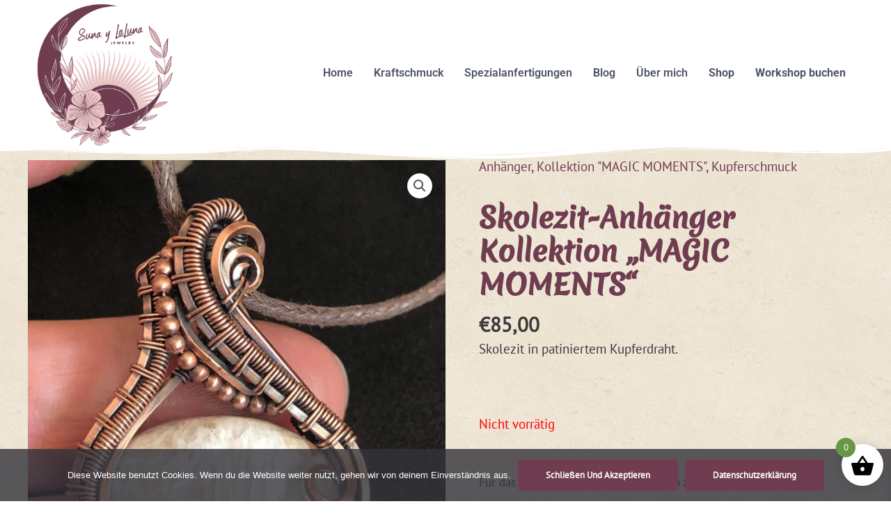

--- FILE ---
content_type: text/css
request_url: https://assets.sta.io/fonts.googleapis.com/css?family=PT+Sans%3A400%2C%7CMerienda+One%3A400%2C&display=fallback&ver=4.8.12
body_size: 289
content:
@font-face{font-family:'Merienda One';font-style:normal;font-weight:400;font-display:fallback;src:url(https://assets.sta.io/fonts.gstatic.com/s/meriendaone/v17/H4cgBXaMndbflEq6kyZ1ht6ohYa2.ttf) format('truetype')}@font-face{font-family:'PT Sans';font-style:normal;font-weight:400;font-display:fallback;src:url(https://assets.sta.io/fonts.gstatic.com/s/ptsans/v17/jizaRExUiTo99u79D0KEwA.ttf) format('truetype')}

--- FILE ---
content_type: text/css; charset=utf-8
request_url: https://www.sunaylaluna.com/wp-content/uploads/elementor/css/post-1751.css?ver=1756990084
body_size: 1158
content:
.elementor-kit-1751{--e-global-color-primary:#6F3C50;--e-global-color-secondary:#4D5464;--e-global-color-text:#4D5464;--e-global-color-accent:#6F3C50;--e-global-color-3352f087:#D28D95;--e-global-color-3a613a8d:#F7C296;--e-global-color-720f17f5:#BAD87A;--e-global-color-2d1fc83f:#000;--e-global-color-665419cc:#FFF;--e-global-color-8bbbe35:#F0E0D6;--e-global-typography-primary-font-family:"Roboto";--e-global-typography-primary-font-weight:600;--e-global-typography-secondary-font-family:"Roboto Slab";--e-global-typography-secondary-font-weight:400;--e-global-typography-text-font-family:"Euphoria Script";--e-global-typography-text-font-weight:400;--e-global-typography-accent-font-family:"Roboto";--e-global-typography-accent-font-weight:500;--e-global-typography-70a1e4a-font-family:"Corinthia";--e-global-typography-70a1e4a-font-size:14px;--e-global-typography-70a1e4a-line-height:1px;}.elementor-section.elementor-section-boxed > .elementor-container{max-width:1200px;}.e-con{--container-max-width:1200px;}.elementor-widget:not(:last-child){margin-block-end:20px;}.elementor-element{--widgets-spacing:20px 20px;--widgets-spacing-row:20px;--widgets-spacing-column:20px;}{}h1.entry-title{display:var(--page-title-display);}@media(max-width:1024px){.elementor-section.elementor-section-boxed > .elementor-container{max-width:1024px;}.e-con{--container-max-width:1024px;}}@media(max-width:767px){.elementor-section.elementor-section-boxed > .elementor-container{max-width:767px;}.e-con{--container-max-width:767px;}}

--- FILE ---
content_type: text/css; charset=utf-8
request_url: https://www.sunaylaluna.com/wp-content/uploads/elementor/css/post-800.css?ver=1756990084
body_size: 15260
content:
.elementor-800 .elementor-element.elementor-element-456fab6:not(.elementor-motion-effects-element-type-background), .elementor-800 .elementor-element.elementor-element-456fab6 > .elementor-motion-effects-container > .elementor-motion-effects-layer{background-color:#504236;}.elementor-800 .elementor-element.elementor-element-456fab6{transition:background 0.3s, border 0.3s, border-radius 0.3s, box-shadow 0.3s;margin-top:0px;margin-bottom:-146px;padding:0px 0px 149px 9px;}.elementor-800 .elementor-element.elementor-element-456fab6 > .elementor-background-overlay{transition:background 0.3s, border-radius 0.3s, opacity 0.3s;}.elementor-800 .elementor-element.elementor-element-d74db39 > .elementor-element-populated{padding:0px 0px 0px 0px;}.elementor-800 .elementor-element.elementor-element-f24295f{padding:0px 0px 0px 0px;}.elementor-800 .elementor-element.elementor-element-df7e2d1 > .elementor-element-populated{padding:45px 0px 0px 0px;}.elementor-widget-heading .elementor-heading-title{color:var( --e-global-color-primary );}.elementor-800 .elementor-element.elementor-element-ebdde11 .elementor-heading-title{color:#FFFFFF;}.elementor-widget-icon-list .elementor-icon-list-item:not(:last-child):after{border-color:var( --e-global-color-text );}.elementor-widget-icon-list .elementor-icon-list-icon i{color:var( --e-global-color-primary );}.elementor-widget-icon-list .elementor-icon-list-icon svg{fill:var( --e-global-color-primary );}.elementor-widget-icon-list .elementor-icon-list-text{color:var( --e-global-color-secondary );}.elementor-800 .elementor-element.elementor-element-c3d0c92 .elementor-icon-list-icon i{color:#FFFFFF;transition:color 0.3s;}.elementor-800 .elementor-element.elementor-element-c3d0c92 .elementor-icon-list-icon svg{fill:#FFFFFF;transition:fill 0.3s;}.elementor-800 .elementor-element.elementor-element-c3d0c92{--e-icon-list-icon-size:14px;--icon-vertical-offset:0px;}.elementor-800 .elementor-element.elementor-element-c3d0c92 .elementor-icon-list-text{color:#FFFFFF;transition:color 0.3s;}.elementor-800 .elementor-element.elementor-element-d6c14df > .elementor-element-populated{padding:45px 0px 0px 0px;}.elementor-800 .elementor-element.elementor-element-68a3002{text-align:left;}.elementor-800 .elementor-element.elementor-element-68a3002 .elementor-heading-title{color:#FFFFFF;}.elementor-widget-navigation-menu .menu-item a.hfe-menu-item.elementor-button{background-color:var( --e-global-color-accent );}.elementor-widget-navigation-menu .menu-item a.hfe-menu-item.elementor-button:hover{background-color:var( --e-global-color-accent );}.elementor-widget-navigation-menu .menu-item a.hfe-menu-item, .elementor-widget-navigation-menu .sub-menu a.hfe-sub-menu-item{color:var( --e-global-color-text );}.elementor-widget-navigation-menu .menu-item a.hfe-menu-item:hover,
								.elementor-widget-navigation-menu .sub-menu a.hfe-sub-menu-item:hover,
								.elementor-widget-navigation-menu .menu-item.current-menu-item a.hfe-menu-item,
								.elementor-widget-navigation-menu .menu-item a.hfe-menu-item.highlighted,
								.elementor-widget-navigation-menu .menu-item a.hfe-menu-item:focus{color:var( --e-global-color-accent );}.elementor-widget-navigation-menu .hfe-nav-menu-layout:not(.hfe-pointer__framed) .menu-item.parent a.hfe-menu-item:before,
								.elementor-widget-navigation-menu .hfe-nav-menu-layout:not(.hfe-pointer__framed) .menu-item.parent a.hfe-menu-item:after{background-color:var( --e-global-color-accent );}.elementor-widget-navigation-menu .hfe-nav-menu-layout:not(.hfe-pointer__framed) .menu-item.parent .sub-menu .hfe-has-submenu-container a:after{background-color:var( --e-global-color-accent );}.elementor-widget-navigation-menu .hfe-pointer__framed .menu-item.parent a.hfe-menu-item:before,
								.elementor-widget-navigation-menu .hfe-pointer__framed .menu-item.parent a.hfe-menu-item:after{border-color:var( --e-global-color-accent );}.elementor-800 .elementor-element.elementor-element-10e3410 .menu-item a.hfe-menu-item{padding-left:0px;padding-right:0px;}.elementor-800 .elementor-element.elementor-element-10e3410 .menu-item a.hfe-sub-menu-item{padding-left:calc( 0px + 20px );padding-right:0px;}.elementor-800 .elementor-element.elementor-element-10e3410 .hfe-nav-menu__layout-vertical .menu-item ul ul a.hfe-sub-menu-item{padding-left:calc( 0px + 40px );padding-right:0px;}.elementor-800 .elementor-element.elementor-element-10e3410 .hfe-nav-menu__layout-vertical .menu-item ul ul ul a.hfe-sub-menu-item{padding-left:calc( 0px + 60px );padding-right:0px;}.elementor-800 .elementor-element.elementor-element-10e3410 .hfe-nav-menu__layout-vertical .menu-item ul ul ul ul a.hfe-sub-menu-item{padding-left:calc( 0px + 80px );padding-right:0px;}.elementor-800 .elementor-element.elementor-element-10e3410 .menu-item a.hfe-menu-item, .elementor-800 .elementor-element.elementor-element-10e3410 .menu-item a.hfe-sub-menu-item{padding-top:5px;padding-bottom:5px;}.elementor-800 .elementor-element.elementor-element-10e3410 .sub-menu a.hfe-sub-menu-item,
						 .elementor-800 .elementor-element.elementor-element-10e3410 nav.hfe-dropdown li a.hfe-menu-item,
						 .elementor-800 .elementor-element.elementor-element-10e3410 nav.hfe-dropdown li a.hfe-sub-menu-item,
						 .elementor-800 .elementor-element.elementor-element-10e3410 nav.hfe-dropdown-expandible li a.hfe-menu-item,
						 .elementor-800 .elementor-element.elementor-element-10e3410 nav.hfe-dropdown-expandible li a.hfe-sub-menu-item{padding-top:15px;padding-bottom:15px;}.elementor-800 .elementor-element.elementor-element-10e3410 .menu-item a.hfe-menu-item, .elementor-800 .elementor-element.elementor-element-10e3410 .sub-menu a.hfe-sub-menu-item{color:#FFFFFF;}.elementor-800 .elementor-element.elementor-element-10e3410 .menu-item a.hfe-menu-item:hover,
								.elementor-800 .elementor-element.elementor-element-10e3410 .sub-menu a.hfe-sub-menu-item:hover,
								.elementor-800 .elementor-element.elementor-element-10e3410 .menu-item.current-menu-item a.hfe-menu-item,
								.elementor-800 .elementor-element.elementor-element-10e3410 .menu-item a.hfe-menu-item.highlighted,
								.elementor-800 .elementor-element.elementor-element-10e3410 .menu-item a.hfe-menu-item:focus{color:#689845;}.elementor-800 .elementor-element.elementor-element-10e3410 .menu-item.current-menu-item a.hfe-menu-item,
								.elementor-800 .elementor-element.elementor-element-10e3410 .menu-item.current-menu-ancestor a.hfe-menu-item{color:#689845;}.elementor-800 .elementor-element.elementor-element-10e3410 .sub-menu,
								.elementor-800 .elementor-element.elementor-element-10e3410 nav.hfe-dropdown,
								.elementor-800 .elementor-element.elementor-element-10e3410 nav.hfe-dropdown-expandible,
								.elementor-800 .elementor-element.elementor-element-10e3410 nav.hfe-dropdown .menu-item a.hfe-menu-item,
								.elementor-800 .elementor-element.elementor-element-10e3410 nav.hfe-dropdown .menu-item a.hfe-sub-menu-item{background-color:#fff;}.elementor-800 .elementor-element.elementor-element-10e3410 .sub-menu li.menu-item:not(:last-child),
						.elementor-800 .elementor-element.elementor-element-10e3410 nav.hfe-dropdown li.menu-item:not(:last-child),
						.elementor-800 .elementor-element.elementor-element-10e3410 nav.hfe-dropdown-expandible li.menu-item:not(:last-child){border-bottom-style:solid;border-bottom-color:#c4c4c4;border-bottom-width:1px;}.elementor-800 .elementor-element.elementor-element-bdc0108 .menu-item a.hfe-menu-item{padding-left:0px;padding-right:0px;}.elementor-800 .elementor-element.elementor-element-bdc0108 .menu-item a.hfe-sub-menu-item{padding-left:calc( 0px + 20px );padding-right:0px;}.elementor-800 .elementor-element.elementor-element-bdc0108 .hfe-nav-menu__layout-vertical .menu-item ul ul a.hfe-sub-menu-item{padding-left:calc( 0px + 40px );padding-right:0px;}.elementor-800 .elementor-element.elementor-element-bdc0108 .hfe-nav-menu__layout-vertical .menu-item ul ul ul a.hfe-sub-menu-item{padding-left:calc( 0px + 60px );padding-right:0px;}.elementor-800 .elementor-element.elementor-element-bdc0108 .hfe-nav-menu__layout-vertical .menu-item ul ul ul ul a.hfe-sub-menu-item{padding-left:calc( 0px + 80px );padding-right:0px;}.elementor-800 .elementor-element.elementor-element-bdc0108 .menu-item a.hfe-menu-item, .elementor-800 .elementor-element.elementor-element-bdc0108 .menu-item a.hfe-sub-menu-item{padding-top:5px;padding-bottom:5px;}.elementor-800 .elementor-element.elementor-element-bdc0108 .sub-menu a.hfe-sub-menu-item,
						 .elementor-800 .elementor-element.elementor-element-bdc0108 nav.hfe-dropdown li a.hfe-menu-item,
						 .elementor-800 .elementor-element.elementor-element-bdc0108 nav.hfe-dropdown li a.hfe-sub-menu-item,
						 .elementor-800 .elementor-element.elementor-element-bdc0108 nav.hfe-dropdown-expandible li a.hfe-menu-item,
						 .elementor-800 .elementor-element.elementor-element-bdc0108 nav.hfe-dropdown-expandible li a.hfe-sub-menu-item{padding-top:15px;padding-bottom:15px;}.elementor-800 .elementor-element.elementor-element-bdc0108 .menu-item a.hfe-menu-item, .elementor-800 .elementor-element.elementor-element-bdc0108 .sub-menu a.hfe-sub-menu-item{color:#FFFFFF;}.elementor-800 .elementor-element.elementor-element-bdc0108 .menu-item a.hfe-menu-item:hover,
								.elementor-800 .elementor-element.elementor-element-bdc0108 .sub-menu a.hfe-sub-menu-item:hover,
								.elementor-800 .elementor-element.elementor-element-bdc0108 .menu-item.current-menu-item a.hfe-menu-item,
								.elementor-800 .elementor-element.elementor-element-bdc0108 .menu-item a.hfe-menu-item.highlighted,
								.elementor-800 .elementor-element.elementor-element-bdc0108 .menu-item a.hfe-menu-item:focus{color:#689845;}.elementor-800 .elementor-element.elementor-element-bdc0108 .sub-menu,
								.elementor-800 .elementor-element.elementor-element-bdc0108 nav.hfe-dropdown,
								.elementor-800 .elementor-element.elementor-element-bdc0108 nav.hfe-dropdown-expandible,
								.elementor-800 .elementor-element.elementor-element-bdc0108 nav.hfe-dropdown .menu-item a.hfe-menu-item,
								.elementor-800 .elementor-element.elementor-element-bdc0108 nav.hfe-dropdown .menu-item a.hfe-sub-menu-item{background-color:#fff;}.elementor-800 .elementor-element.elementor-element-bdc0108 .sub-menu li.menu-item:not(:last-child),
						.elementor-800 .elementor-element.elementor-element-bdc0108 nav.hfe-dropdown li.menu-item:not(:last-child),
						.elementor-800 .elementor-element.elementor-element-bdc0108 nav.hfe-dropdown-expandible li.menu-item:not(:last-child){border-bottom-style:solid;border-bottom-color:#c4c4c4;border-bottom-width:1px;}.elementor-800 .elementor-element.elementor-element-10a4186 > .elementor-element-populated{padding:45px 0px 0px 0px;}.elementor-800 .elementor-element.elementor-element-4958220{text-align:left;}.elementor-800 .elementor-element.elementor-element-4958220 .elementor-heading-title{color:#FFFFFF;}.elementor-800 .elementor-element.elementor-element-a7e6de5 .menu-item a.hfe-menu-item{padding-left:0px;padding-right:0px;}.elementor-800 .elementor-element.elementor-element-a7e6de5 .menu-item a.hfe-sub-menu-item{padding-left:calc( 0px + 20px );padding-right:0px;}.elementor-800 .elementor-element.elementor-element-a7e6de5 .hfe-nav-menu__layout-vertical .menu-item ul ul a.hfe-sub-menu-item{padding-left:calc( 0px + 40px );padding-right:0px;}.elementor-800 .elementor-element.elementor-element-a7e6de5 .hfe-nav-menu__layout-vertical .menu-item ul ul ul a.hfe-sub-menu-item{padding-left:calc( 0px + 60px );padding-right:0px;}.elementor-800 .elementor-element.elementor-element-a7e6de5 .hfe-nav-menu__layout-vertical .menu-item ul ul ul ul a.hfe-sub-menu-item{padding-left:calc( 0px + 80px );padding-right:0px;}.elementor-800 .elementor-element.elementor-element-a7e6de5 .menu-item a.hfe-menu-item, .elementor-800 .elementor-element.elementor-element-a7e6de5 .menu-item a.hfe-sub-menu-item{padding-top:5px;padding-bottom:5px;}.elementor-800 .elementor-element.elementor-element-a7e6de5 .sub-menu a.hfe-sub-menu-item,
						 .elementor-800 .elementor-element.elementor-element-a7e6de5 nav.hfe-dropdown li a.hfe-menu-item,
						 .elementor-800 .elementor-element.elementor-element-a7e6de5 nav.hfe-dropdown li a.hfe-sub-menu-item,
						 .elementor-800 .elementor-element.elementor-element-a7e6de5 nav.hfe-dropdown-expandible li a.hfe-menu-item,
						 .elementor-800 .elementor-element.elementor-element-a7e6de5 nav.hfe-dropdown-expandible li a.hfe-sub-menu-item{padding-top:15px;padding-bottom:15px;}.elementor-800 .elementor-element.elementor-element-a7e6de5 .menu-item a.hfe-menu-item, .elementor-800 .elementor-element.elementor-element-a7e6de5 .sub-menu a.hfe-sub-menu-item{color:#FFFFFF;}.elementor-800 .elementor-element.elementor-element-a7e6de5 .menu-item a.hfe-menu-item:hover,
								.elementor-800 .elementor-element.elementor-element-a7e6de5 .sub-menu a.hfe-sub-menu-item:hover,
								.elementor-800 .elementor-element.elementor-element-a7e6de5 .menu-item.current-menu-item a.hfe-menu-item,
								.elementor-800 .elementor-element.elementor-element-a7e6de5 .menu-item a.hfe-menu-item.highlighted,
								.elementor-800 .elementor-element.elementor-element-a7e6de5 .menu-item a.hfe-menu-item:focus{color:#689845;}.elementor-800 .elementor-element.elementor-element-a7e6de5 .menu-item.current-menu-item a.hfe-menu-item,
								.elementor-800 .elementor-element.elementor-element-a7e6de5 .menu-item.current-menu-ancestor a.hfe-menu-item{color:#689845;}.elementor-800 .elementor-element.elementor-element-a7e6de5 .sub-menu,
								.elementor-800 .elementor-element.elementor-element-a7e6de5 nav.hfe-dropdown,
								.elementor-800 .elementor-element.elementor-element-a7e6de5 nav.hfe-dropdown-expandible,
								.elementor-800 .elementor-element.elementor-element-a7e6de5 nav.hfe-dropdown .menu-item a.hfe-menu-item,
								.elementor-800 .elementor-element.elementor-element-a7e6de5 nav.hfe-dropdown .menu-item a.hfe-sub-menu-item{background-color:#fff;}.elementor-800 .elementor-element.elementor-element-a7e6de5 .sub-menu li.menu-item:not(:last-child),
						.elementor-800 .elementor-element.elementor-element-a7e6de5 nav.hfe-dropdown li.menu-item:not(:last-child),
						.elementor-800 .elementor-element.elementor-element-a7e6de5 nav.hfe-dropdown-expandible li.menu-item:not(:last-child){border-bottom-style:solid;border-bottom-color:#c4c4c4;border-bottom-width:1px;}.elementor-widget-copyright .hfe-copyright-wrapper a, .elementor-widget-copyright .hfe-copyright-wrapper{color:var( --e-global-color-text );}.elementor-800 .elementor-element.elementor-element-6a61293 .hfe-copyright-wrapper{text-align:center;}.elementor-800 .elementor-element.elementor-element-6a61293 .hfe-copyright-wrapper a, .elementor-800 .elementor-element.elementor-element-6a61293 .hfe-copyright-wrapper{color:#ffffff;}.elementor-800 .elementor-element.elementor-element-6a61293 .hfe-copyright-wrapper, .elementor-800 .elementor-element.elementor-element-6a61293 .hfe-copyright-wrapper a{font-size:14px;}@media(max-width:1024px){.elementor-800 .elementor-element.elementor-element-456fab6{margin-top:0px;margin-bottom:-86px;padding:6px 30px 109px 30px;}.elementor-800 .elementor-element.elementor-element-d6c14df.elementor-column > .elementor-widget-wrap{justify-content:center;}}@media(max-width:767px){.elementor-800 .elementor-element.elementor-element-456fab6{margin-top:0px;margin-bottom:-157px;padding:0px 20px 198px 20px;}.elementor-800 .elementor-element.elementor-element-68a3002{text-align:left;}.elementor-800 .elementor-element.elementor-element-4958220{text-align:left;}}